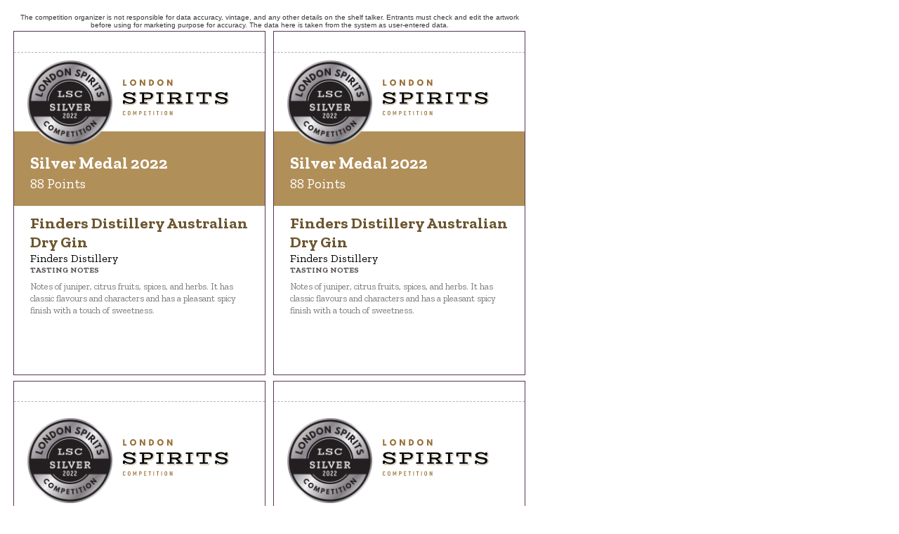

--- FILE ---
content_type: text/html; charset=utf-8
request_url: https://londonspiritscompetition.com/en/competition-shelf-talkers/2022/medals/7766/
body_size: 1053
content:
<!DOCTYPE html>
<html>
    <head>
    	<meta http-equiv="Content-Type" content="text/html; charset=UTF-8">
		<link rel="shortcut icon" href="https://static.londonspiritscompetition.com/cont/img/logo_favIcon.png" />
		<link href="https://fonts.googleapis.com/css?family=Montserrat:300,400,700|Zilla+Slab:100,300,400,700" rel="stylesheet"> 
		<link rel="stylesheet" href="/cont/css/styleWinnerPrintouts.css">
		<link rel="stylesheet" href="https://londonwinecompetition.com/cont/css/styles_common_competitionsTheme1.css">
		<title>London Spirits Competition</title>
		<script type="text/javascript" src="https://static.londonspiritscompetition.com/cont/js/jquery.js"></script>
			</head>
	<body id="shelfTalkers" class="letter awardType-medals awardsCount" style="display: none;">
				<!-- START Medal Range, Model 1 -->
							    				<main>
					<!-- START quadrant1 model1 -->
					<aside>The competition organizer is not responsible for data accuracy, vintage, and any other details on the shelf talker. Entrants must check and edit the artwork before using for marketing purpose for accuracy. The data here is taken from the system as user-entered data.</aside>
					<section class="quadrant quadrant1 awardsCount">
						<div class="medalImagesContainer">
															<img class="awardImg" src="https://static.londonspiritscompetition.com/cont/img/certificateImagery/LSC_SilverMedal_2022.png">
																						<img src="https://static.londonspiritscompetition.com/cont/img/logo_text_left_color.svg" class="compLogo"/>
																				</div>	
						<div class="txt">
							<header>
																<div class="txtHeader">
									<h1>
																					Silver Medal 2022																			</h1>
									<h2>88 Points</h2>
								</div>
							</header>
							<article>
								<h3>Finders Distillery Australian Dry Gin</h3>
								<h4>Finders Distillery</h4>
																<h5>Tasting Notes</h5>
								<p>Notes of juniper, citrus fruits, spices, and herbs. It has classic flavours and characters and has a pleasant spicy finish with a touch of sweetness. </p>
							</article>
						</div>
					</section>
					<!-- END quadrant1 model1 -->
					<!-- START quadrant2 model1 -->
					<section class="quadrant quadrant2 awardsCount">
						
					</section>
					<!-- END quadrant2 model1 -->
					<!-- START quadrant3 model1 -->
					<section class="quadrant quadrant3 awardsCount">
						
					</section>
					<!-- END quadrant3 model1 -->
					<!-- START quadrant4 model1 -->
					<section class="quadrant quadrant4 awardsCount">
						
					</section>
					<!-- END quadrant4 model1 -->
					<script type="text/javascript">
				    	var specialAwardsCount = $(".quadrant1 .awardImg").length;
				    	$('.awardsCount').addClass('awardsCount'+specialAwardsCount);
				    </script>
				</main>
							<!-- END Medal Range Model 1 -->
		<!-- START Medal Range Model 2 -->
				<!-- END Medal Range Model 2 -->
		<!-- START Medal Range, Model 3 -->
				<!-- END Medal Range Model 3 -->
		<!-- START Medal Range Model 4 -->
				<!-- END Medal Range Model 4 -->
		<!-- START Medal Range Model 5 -->
				<!-- END Medal Range Model 5 -->
		<!-- START Medal Range Model 6 -->
				<!-- END Medal Range Model 6 -->
		<!-- Global script: Apply to all medal range model -->
		<script type="text/javascript">
			var quadrant1HTML = $('.quadrant1').html(); /* take quadrant1 server side load html content */
			$('.quadrant2').html(quadrant1HTML); /* Put quadrant1 html */
			$('.quadrant3').html(quadrant1HTML); /* Put quadrant1 html */
			$('.quadrant4').html(quadrant1HTML); /* Put quadrant1 html */
			$('#shelfTalkers').fadeIn();
		</script>
	 		</body>
</html>


--- FILE ---
content_type: image/svg+xml
request_url: https://static.londonspiritscompetition.com/cont/img/logo_text_left_color.svg
body_size: 6730
content:
<?xml version="1.0" encoding="UTF-8" standalone="no"?>
<!DOCTYPE svg PUBLIC "-//W3C//DTD SVG 1.1//EN" "http://www.w3.org/Graphics/SVG/1.1/DTD/svg11.dtd">
<svg width="100%" height="100%" viewBox="0 0 528 181" version="1.1" xmlns="http://www.w3.org/2000/svg" xmlns:xlink="http://www.w3.org/1999/xlink" xml:space="preserve" xmlns:serif="http://www.serif.com/" style="fill-rule:evenodd;clip-rule:evenodd;stroke-linejoin:round;stroke-miterlimit:2;">
    <g transform="matrix(1,0,0,1,-528.825,-398.263)">
        <g transform="matrix(0.658914,0,0,0.658914,476.837,551.171)">
            <g transform="matrix(1,0,0,1,0,-366.418)">
                <path d="M99.3,324L99.3,317.2C104.8,320.1 110.5,322.3 116.5,323.8C122.5,325.3 129.1,326.1 136.4,326.1C141.9,326.1 147.3,325.5 152.4,324.3C157.6,323.1 162.1,321.3 166.2,319C170.2,316.6 173.4,313.6 175.9,310C178.3,306.4 179.5,302.2 179.5,297.3C179.5,294.4 179.2,291.7 178.6,289.3C178,286.9 176.8,284.5 174.9,282.1C176,282.9 177,283.8 177.9,284.9C178.8,286 179.5,287.2 180.2,288.6C180.8,289.9 181.3,291.4 181.7,292.8C182.1,294.3 182.2,295.8 182.2,297.2C182.2,302.2 181,306.7 178.6,310.6C176.2,314.5 172.9,317.8 168.8,320.4C164.6,323.1 159.8,325.1 154.2,326.5C148.6,327.9 142.7,328.6 136.3,328.6C129.2,328.6 122.8,328 117.2,326.8C111.6,325.6 106.6,323.9 102.2,321.7L102.2,326.6L83,326.6L83,324L99.3,324Z" style="fill:rgb(152,111,53);fill-rule:nonzero;"/>
                <path d="M83.6,271.4C85.2,273.4 87,275.2 89,276.8C91.1,278.4 93.6,279.8 96.5,281.1C99.4,282.3 102.9,283.4 106.8,284.3C110.7,285.2 115.4,286 120.7,286.6C125.9,287.2 130.3,287.8 134,288.4C137.7,289 140.7,289.7 143.1,290.5C145.5,291.3 147.4,292.1 148.7,293.1C150,294.1 150.9,295.2 151.3,296.5C150,295.7 148.6,295 147.1,294.4C145.6,293.8 143.7,293.2 141.4,292.6C139.1,292 136.2,291.5 132.6,290.9C129.1,290.4 124.7,289.8 119.3,289.1C113.7,288.4 108.7,287.5 104.4,286.3C100.1,285.1 96.4,283.8 93.4,282.2C90.4,280.7 88.1,279 86.4,277.1C85,275.2 84,273.3 83.6,271.4Z" style="fill:rgb(152,111,53);fill-rule:nonzero;"/>
                <path d="M105.8,253.6C105.8,252.6 106.3,251.8 107.3,251C108.3,250.2 109.6,249.6 111.4,249C113.1,248.5 115.2,248 117.5,247.7C119.8,247.4 122.4,247.2 125.1,247.2C129.2,247.2 133.1,247.9 136.6,249.1C140.1,250.4 143.1,252.1 145.4,254.1C144.1,253.6 142.7,253 141.1,252.5C139.5,252 137.8,251.5 136.1,251.1C134.3,250.7 132.5,250.3 130.7,250.1C128.9,249.9 127,249.7 125.3,249.7C120.3,249.7 116.2,250.1 113,250.9C109.8,251.8 107.4,252.7 105.8,253.6Z" style="fill:rgb(152,111,53);fill-rule:nonzero;"/>
                <path d="M160.7,263.4L177,263.4L177,237.4L179.8,237.4L179.8,266L160.7,266L160.7,263.4Z" style="fill:rgb(152,111,53);fill-rule:nonzero;"/>
                <rect x="208.7" y="249.7" width="10.9" height="2.6" style="fill:rgb(152,111,53);"/>
                <path d="M268.8,324L268.8,312L271.5,312L271.5,326.6L210.4,326.6L210.4,324L268.8,324Z" style="fill:rgb(152,111,53);fill-rule:nonzero;"/>
                <path d="M244.2,291.4L255.2,291.4C259.2,291.4 262.7,291.4 265.6,291.3C268.5,291.2 271.1,291.2 273.4,291C275.7,290.8 277.8,290.6 279.6,290.3C281.5,290 283.3,289.6 285.2,289.2C289.4,288.2 293.1,286.8 296.4,284.9C299.7,283.1 302.5,280.8 304.7,278.3C307,275.7 308.7,272.8 309.9,269.5C311.1,266.2 311.7,262.7 311.7,258.9C311.7,254.2 310.8,250.1 309,246.7C307.2,243.3 304.4,240.2 300.5,237.5C302.8,238.5 304.9,239.8 306.7,241.4C308.5,243 310,244.7 311.2,246.6C312.4,248.5 313.3,250.5 313.9,252.6C314.5,254.7 314.8,256.8 314.8,258.8C314.8,262.9 314.1,266.7 312.8,270.2C311.5,273.8 309.5,277 307,279.9C304.5,282.8 301.3,285.3 297.6,287.3C293.9,289.4 289.6,290.9 284.8,292C283.3,292.3 281.7,292.6 279.9,292.9C278.1,293.1 276,293.4 273.6,293.5C271.2,293.7 268.5,293.8 265.5,293.8C262.5,293.9 259.1,293.9 255.2,293.9L247,293.9L247,304L244.3,304L244.3,291.4L244.2,291.4Z" style="fill:rgb(152,111,53);fill-rule:nonzero;"/>
                <path d="M244.2,249.7L261.5,249.7C268.5,249.7 273.8,250.1 277.5,250.9C281.2,251.7 283.6,253 284.7,254.9C283.8,254.5 282.7,254.1 281.4,253.8C280.1,253.5 278.6,253.2 276.8,253C275,252.8 272.8,252.6 270.3,252.5C267.8,252.4 264.9,252.3 261.4,252.3L247,252.3L247,271.6L244.3,271.6L244.3,249.7L244.2,249.7Z" style="fill:rgb(152,111,53);fill-rule:nonzero;"/>
                <path d="M388.9,324L388.9,312L391.6,312L391.6,326.6L335,326.6L335,324L388.9,324Z" style="fill:rgb(152,111,53);fill-rule:nonzero;"/>
                <rect x="335.7" y="249.7" width="11.5" height="2.6" style="fill:rgb(152,111,53);"/>
                <path d="M370.5,249.7L389.5,249.7L389.5,237.3L392.2,237.3L392.2,252.3L373.3,252.3L373.3,304.1L370.5,304.1L370.5,249.7Z" style="fill:rgb(152,111,53);fill-rule:nonzero;"/>
                <rect x="417.7" y="249.7" width="10.9" height="2.6" style="fill:rgb(152,111,53);"/>
                <path d="M470.1,324L470.1,312L472.8,312L472.8,326.6L419.4,326.6L419.4,324L470.1,324Z" style="fill:rgb(152,111,53);fill-rule:nonzero;"/>
                <path d="M453.2,249.7L473,249.7C476.7,249.7 479.9,249.8 482.4,249.9C484.9,250.1 487,250.3 488.8,250.8C490.5,251.2 492,251.8 493.1,252.4C494.2,253.1 495.3,253.9 496.2,254.9C495.3,254.5 494.2,254.1 493,253.8C491.7,253.5 490.2,253.2 488.4,253C486.6,252.8 484.4,252.6 481.9,252.5C479.4,252.4 476.5,252.3 473,252.3L456,252.3L456,268.9L453.3,268.9L453.3,249.7L453.2,249.7Z" style="fill:rgb(152,111,53);fill-rule:nonzero;"/>
                <path d="M453.2,288.7L461.5,288.7C465.9,288.7 469.8,289.1 473.2,289.8C476.6,290.5 479.1,291.7 480.6,293.5C479.3,293.1 478.1,292.8 476.8,292.5C475.5,292.2 474.1,292 472.6,291.8C471,291.6 469.2,291.5 467.1,291.4C465,291.3 462.5,291.3 459.6,291.3L456,291.3L456,304.1L453.3,304.1L453.3,288.7L453.2,288.7Z" style="fill:rgb(152,111,53);fill-rule:nonzero;"/>
                <path d="M534.2,324L534.2,312L537,312L537,326.6L483.9,326.6L483.9,324L534.2,324Z" style="fill:rgb(152,111,53);fill-rule:nonzero;"/>
                <path d="M503.3,283.3C506.4,282.4 509.1,281.1 511.5,279.5C513.9,277.9 516,275.9 517.6,273.7C519.3,271.5 520.5,269.1 521.4,266.4C522.3,263.8 522.7,261 522.7,258.1C522.7,256.1 522.5,254.2 522.1,252.3C521.7,250.4 521,248.6 520,246.9C519,245.2 517.6,243.5 516,241.9C514.3,240.3 512.2,238.8 509.7,237.2C512.5,238.2 515,239.5 517,241C519,242.5 520.7,244.1 522,246C523.3,247.8 524.3,249.8 524.9,251.8C525.5,253.8 525.8,255.9 525.8,258.1C525.8,260.7 525.4,263.3 524.7,265.8C524,268.3 522.9,270.7 521.5,273C520.1,275.3 518.2,277.3 516,279.2C513.8,281.1 511.1,282.7 508.1,284C509.5,285.1 510.8,286.5 512.2,288.1C513.5,289.7 514.8,291.5 516,293.3C517.2,295.1 518.3,297 519.2,298.8C520.2,300.7 520.9,302.4 521.5,303.9L518.3,303.9C517.6,302.1 516.8,300.2 515.7,298.2C514.7,296.2 513.5,294.3 512.2,292.4C510.9,290.5 509.5,288.8 508,287.2C506.6,285.7 505,284.4 503.3,283.3Z" style="fill:rgb(152,111,53);fill-rule:nonzero;"/>
                <path d="M611.8,324L611.8,312L614.6,312L614.6,326.6L557.9,326.6L557.9,324L611.8,324Z" style="fill:rgb(152,111,53);fill-rule:nonzero;"/>
                <rect x="558.6" y="249.7" width="11.5" height="2.6" style="fill:rgb(152,111,53);"/>
                <path d="M593.5,249.7L612.4,249.7L612.4,237.3L615.2,237.3L615.2,252.3L596.2,252.3L596.2,304.1L593.5,304.1L593.5,249.7Z" style="fill:rgb(152,111,53);fill-rule:nonzero;"/>
                <path d="M639.1,267.5L655.3,267.5L655.3,249.7L680.1,249.7L680.1,252.3L658,252.3L658,270.1L639.1,270.1L639.1,267.5Z" style="fill:rgb(152,111,53);fill-rule:nonzero;"/>
                <path d="M726.6,324L726.6,312L729.4,312L729.4,326.6L663.8,326.6L663.8,324L726.6,324Z" style="fill:rgb(152,111,53);fill-rule:nonzero;"/>
                <path d="M703.3,249.7L728.2,249.7L728.2,252.3L706.1,252.3L706.1,304.1L703.3,304.1L703.3,249.7Z" style="fill:rgb(152,111,53);fill-rule:nonzero;"/>
                <path d="M735.2,267.5L751.4,267.5L751.4,237.3L754.2,237.3L754.2,270.1L735.2,270.1L735.2,267.5Z" style="fill:rgb(152,111,53);fill-rule:nonzero;"/>
                <g>
                    <path d="M78.9,294.5L92.9,294.5C99,300 105.5,304 112.3,306.5C119.2,309 126.4,310.3 133.9,310.3C137.2,310.3 140.2,310 142.9,309.3C145.6,308.7 148,307.8 150,306.7C152,305.6 153.6,304.3 154.7,302.8C155.8,301.3 156.4,299.7 156.4,297.9C156.4,295.9 155.8,294 154.5,292.4C153.2,290.7 151.2,289.2 148.4,287.8C145.6,286.4 142,285.2 137.6,284.2C133.2,283.2 127.9,282.4 121.7,281.7C114.5,281 108.4,279.8 103.3,278.1C98.2,276.4 94.1,274.4 90.9,272C87.7,269.6 85.3,267 83.8,264.1C82.3,261.2 81.6,258.1 81.6,254.9C81.6,251.9 82.5,249 84.2,246.2C85.9,243.4 88.5,240.9 91.9,238.7C95.3,236.5 99.6,234.8 104.7,233.5C109.8,232.2 115.7,231.5 122.5,231.5C126.4,231.5 130,231.8 133.3,232.4C136.6,233 139.6,233.8 142.3,234.9C145.1,235.9 147.6,237.2 149.9,238.6C152.2,240 154.4,241.6 156.5,243.2L156.5,233.8L172,233.8L172,258.5L156.6,258.5C155.2,256.2 153.4,254.1 151.3,252.1C149.1,250.1 146.6,248.4 143.7,247C140.9,245.6 137.7,244.4 134.4,243.6C131,242.8 127.5,242.4 123.8,242.4C119.9,242.4 116.5,242.8 113.6,243.5C110.7,244.2 108.2,245.1 106.2,246.2C104.2,247.3 102.7,248.6 101.7,249.9C100.7,251.3 100.2,252.6 100.2,253.9C100.2,255.6 100.6,257.2 101.5,258.7C102.4,260.2 104,261.6 106.2,262.9C108.5,264.2 111.5,265.4 115.4,266.4C119.3,267.4 124.2,268.3 130.2,269C138.6,270 145.6,271.4 151.3,273C157,274.6 161.5,276.5 164.9,278.8C168.3,281.1 170.8,283.7 172.2,286.7C173.7,289.7 174.4,293.1 174.4,296.8C174.4,299.6 173.6,302.5 172.1,305.4C170.6,308.3 168.2,310.9 165.1,313.2C162,315.5 158,317.4 153.2,318.9C148.4,320.4 142.8,321.1 136.3,321.1C132.2,321.1 128.3,320.8 124.6,320.3C120.9,319.8 117.3,319 113.9,318C110.5,317 107.1,315.7 103.9,314.2C100.7,312.7 97.5,310.9 94.3,308.9L94.3,319L78.9,319L78.9,294.5Z" style="fill-rule:nonzero;"/>
                    <path d="M305.7,251C304.9,248.4 303.6,246.1 301.9,244C300.1,241.9 297.9,240.2 295,238.8C292.2,237.4 288.7,236.3 284.7,235.5C281.3,234.9 277.5,234.5 273.2,234.3C269,234.1 264.2,234 259,234L205,234L205,245L223.9,245L223.9,308.3L206,308.3L206,319.3L263.8,319.3L263.8,308.3L239.4,308.3L239.4,286.7L259,286.7C264.2,286.7 269.1,286.6 273.6,286.3C278.1,286 282.2,285.3 285.9,284.2C289.4,283.1 292.4,281.7 295,280C297.6,278.3 299.8,276.3 301.5,274.1C303.2,271.9 304.5,269.6 305.4,267.2C306.3,264.7 306.7,262.2 306.7,259.7C306.9,256.4 306.5,253.6 305.7,251ZM287.9,269C286.4,271.4 283.6,273.1 279.7,274.2C277.5,274.8 275,275.2 272.1,275.4C269.2,275.6 265.8,275.7 262,275.7L239.5,275.7L239.5,244.9L262,244.9C267.2,244.9 271.5,245.2 275.1,245.7C278.7,246.2 281.6,247.1 283.8,248.4C286,249.6 287.7,251.2 288.7,253.1C289.7,255 290.2,257.3 290.2,260.1C290.2,263.6 289.4,266.6 287.9,269Z" style="fill-rule:nonzero;"/>
                    <path d="M330.9,308.2L350.1,308.2L350.1,244.9L331.6,244.9L331.6,233.9L384.6,233.9L384.6,244.9L365.6,244.9L365.6,308.2L384,308.2L384,319.2L330.9,319.2L330.9,308.2Z" style="fill-rule:nonzero;"/>
                    <path d="M515.5,308.2C514.9,305.7 513.8,303.2 512.2,300.7C510.7,298.2 508.9,295.7 506.8,293.4C504.7,291.1 502.5,288.9 500.1,287C497.7,285 495.3,283.4 492.8,282.1C493.7,281.9 494.6,281.7 495.5,281.4C496.4,281.2 497.2,281 498.1,280.7C504.7,278.6 509.7,275.7 513,271.8C516.3,267.9 517.9,263.4 517.9,258.1C517.9,255.2 517.5,252.6 516.7,250.1C515.9,247.7 514.6,245.5 512.8,243.5C511,241.6 508.7,239.9 505.9,238.5C503.1,237.1 499.7,236.1 495.7,235.3C492.3,234.7 488.5,234.3 484.2,234.1C480,233.9 475.2,233.8 470,233.8L414,233.8L414,244.8L432.9,244.8L432.9,308.1L415,308.1L415,319.1L465,319.1L465,308.1L448.3,308.1L448.3,283.8L470.4,283.8C473.7,284.4 476.9,285.5 479.8,287.2C482.7,288.9 485.4,290.9 487.7,293.2C490,295.5 492,297.9 493.7,300.5C495.3,303.1 496.5,305.6 497.3,308.1L481,308.1L481,319.1L529.3,319.1L529.3,308.1L515.5,308.1L515.5,308.2ZM486.6,272C483,272.6 478.5,272.9 473,272.9L448.3,272.9L448.3,244.8L473,244.8C476.1,244.8 479,244.9 481.6,245C484.2,245.1 486.5,245.5 488.6,246C493,247.1 496.2,248.8 498.2,251C500.2,253.3 501.2,255.8 501.2,258.6C501.2,260.9 500.8,262.9 499.9,264.7C499,266.5 497.5,268 495.3,269.2C493.1,270.5 490.2,271.4 486.6,272Z" style="fill-rule:nonzero;"/>
                    <path d="M553.8,308.2L573,308.2L573,244.9L554.5,244.9L554.5,233.9L607.6,233.9L607.6,244.9L588.6,244.9L588.6,308.2L606.9,308.2L606.9,319.2L553.8,319.2L553.8,308.2Z" style="fill-rule:nonzero;"/>
                    <path d="M659.7,308.2L683,308.2L683,244.9L650.3,244.9L650.3,262.7L634.9,262.7L634.9,233.9L746.5,233.9L746.5,262.7L731.1,262.7L731.1,244.9L698.4,244.9L698.4,308.2L721.7,308.2L721.7,319.2L659.7,319.2L659.7,308.2Z" style="fill-rule:nonzero;"/>
                    <path d="M775.9,294.5L789.9,294.5C796,300 802.5,304 809.3,306.5C816.2,309 823.4,310.3 830.9,310.3C834.2,310.3 837.2,310 839.9,309.3C842.6,308.7 845,307.8 847,306.7C849,305.6 850.6,304.3 851.7,302.8C852.8,301.3 853.4,299.7 853.4,297.9C853.4,295.9 852.8,294 851.5,292.4C850.2,290.7 848.2,289.2 845.4,287.8C842.6,286.4 839,285.2 834.6,284.2C830.2,283.2 824.9,282.4 818.7,281.7C811.5,281 805.4,279.8 800.3,278.1C795.2,276.4 791.1,274.4 787.9,272C784.7,269.6 782.3,267 780.8,264.1C779.3,261.2 778.6,258.1 778.6,254.9C778.6,251.9 779.5,249 781.2,246.2C782.9,243.4 785.5,240.9 788.9,238.7C792.3,236.5 796.6,234.8 801.7,233.5C806.8,232.2 812.7,231.5 819.5,231.5C823.4,231.5 827,231.8 830.3,232.4C833.6,233 836.6,233.8 839.3,234.9C842.1,235.9 844.6,237.2 846.9,238.6C849.2,240 851.4,241.6 853.5,243.2L853.5,233.8L869,233.8L869,258.5L853.6,258.5C852.2,256.2 850.4,254.1 848.3,252.1C846.2,250.1 843.6,248.4 840.7,247C837.9,245.6 834.7,244.4 831.4,243.6C828.1,242.8 824.5,242.4 820.8,242.4C816.9,242.4 813.5,242.8 810.6,243.5C807.7,244.2 805.2,245.1 803.2,246.2C801.2,247.3 799.7,248.6 798.7,249.9C797.7,251.3 797.2,252.6 797.2,253.9C797.2,255.6 797.6,257.2 798.5,258.7C799.4,260.2 801,261.6 803.2,262.9C805.5,264.2 808.5,265.4 812.4,266.4C816.3,267.4 821.2,268.3 827.2,269C835.6,270 842.6,271.4 848.3,273C854,274.6 858.5,276.5 861.9,278.8C865.3,281.1 867.8,283.7 869.2,286.7C870.7,289.7 871.4,293.1 871.4,296.8C871.4,299.6 870.6,302.5 869.1,305.4C867.6,308.3 865.2,310.9 862.1,313.2C859,315.5 855,317.4 850.2,318.9C845.4,320.4 839.8,321.1 833.3,321.1C829.2,321.1 825.3,320.8 821.6,320.3C817.9,319.8 814.3,319 810.9,318C807.5,317 804.1,315.7 800.9,314.2C797.7,312.7 794.5,310.9 791.3,308.9L791.3,319L775.9,319L775.9,294.5Z" style="fill-rule:nonzero;"/>
                </g>
                <path d="M796.2,324L796.2,317.2C801.7,320.1 807.4,322.3 813.4,323.8C819.4,325.3 826,326.1 833.3,326.1C838.8,326.1 844.2,325.5 849.3,324.3C854.5,323.1 859,321.3 863.1,319C867.1,316.6 870.3,313.6 872.8,310C875.2,306.4 876.4,302.2 876.4,297.3C876.4,294.4 876.1,291.7 875.5,289.3C874.9,286.9 873.7,284.5 871.8,282.1C872.9,282.9 873.9,283.8 874.8,284.9C875.7,286 876.4,287.2 877.1,288.6C877.7,289.9 878.2,291.4 878.6,292.8C879,294.3 879.1,295.8 879.1,297.2C879.1,302.2 877.9,306.7 875.5,310.6C873.1,314.5 869.8,317.8 865.7,320.4C861.5,323.1 856.7,325.1 851.1,326.5C845.5,327.9 839.6,328.6 833.2,328.6C826.1,328.6 819.7,328 814.1,326.8C808.5,325.6 803.5,323.9 799.1,321.7L799.1,326.6L780,326.6L780,324L796.2,324Z" style="fill:rgb(152,111,53);fill-rule:nonzero;"/>
                <path d="M780.6,271.4C782.2,273.4 784,275.2 786,276.8C788.1,278.4 790.6,279.8 793.5,281.1C796.4,282.3 799.9,283.4 803.8,284.3C807.7,285.2 812.4,286 817.7,286.6C822.9,287.2 827.3,287.8 831,288.4C834.7,289 837.7,289.7 840.1,290.5C842.5,291.3 844.4,292.1 845.7,293.1C847,294.1 847.9,295.2 848.3,296.5C847,295.7 845.6,295 844.1,294.4C842.6,293.8 840.7,293.2 838.4,292.6C836.1,292 833.2,291.5 829.6,290.9C826.1,290.4 821.7,289.8 816.3,289.1C810.7,288.4 805.7,287.5 801.4,286.3C797.1,285.1 793.4,283.8 790.4,282.2C787.4,280.7 785.1,279 783.4,277.1C781.9,275.2 780.9,273.3 780.6,271.4Z" style="fill:rgb(152,111,53);fill-rule:nonzero;"/>
                <path d="M802.8,253.6C802.8,252.6 803.3,251.8 804.3,251C805.3,250.2 806.6,249.6 808.4,249C810.1,248.5 812.2,248 814.5,247.7C816.8,247.4 819.4,247.2 822.1,247.2C826.2,247.2 830.1,247.9 833.6,249.1C837.1,250.4 840.1,252.1 842.4,254.1C841.1,253.6 839.7,253 838.1,252.5C836.5,252 834.8,251.5 833.1,251.1C831.3,250.7 829.5,250.3 827.7,250.1C825.9,249.9 824,249.7 822.3,249.7C817.3,249.7 813.2,250.1 810,250.9C806.7,251.8 804.3,252.7 802.8,253.6Z" style="fill:rgb(152,111,53);fill-rule:nonzero;"/>
                <path d="M857.7,263.4L873.9,263.4L873.9,237.4L876.8,237.4L876.8,266L857.7,266L857.7,263.4Z" style="fill:rgb(152,111,53);fill-rule:nonzero;"/>
            </g>
        </g>
        <g transform="matrix(0.658914,0,0,0.658914,476.837,551.171)">
            <g transform="matrix(1.22312,0,0,1.22312,-319.224,-419.197)">
                <path d="M335,184.6L348.3,184.6L348.3,192.3L326.2,192.3L326.2,153.7L335,153.7L335,184.6Z" style="fill:rgb(152,111,53);fill-rule:nonzero;"/>
                <path d="M388.5,153C399.2,153 407.9,161.7 407.9,173C407.9,184.3 399.6,193 388.5,193C377.1,193 369,184.2 369,173C369,161.8 377.9,153 388.5,153ZM388.5,184.5C395.5,184.5 398.4,178.7 398.4,173C398.4,167.3 395.3,161.5 388.5,161.5C381.7,161.5 378.5,167.3 378.5,173C378.5,178.7 381.3,184.5 388.5,184.5Z" style="fill:rgb(152,111,53);fill-rule:nonzero;"/>
                <path d="M438.8,192.3L430,192.3L430,153.7L438.8,153.7L454.1,177.6L454.2,177.6L454.2,153.7L463,153.7L463,192.3L454.2,192.3L438.9,168.4L438.8,168.4L438.8,192.3Z" style="fill:rgb(152,111,53);fill-rule:nonzero;"/>
                <path d="M498,153.7C508.6,153.7 517.5,161.7 517.5,173C517.5,184.3 508.7,192.3 498,192.3L486.8,192.3L486.8,153.7L498,153.7ZM497,184.4C503.5,184.4 507.9,179.4 508,173C508,166.5 503.6,161.5 497,161.5L495.6,161.5L495.6,184.4L497,184.4Z" style="fill:rgb(152,111,53);fill-rule:nonzero;"/>
                <path d="M557.3,153C568,153 576.7,161.7 576.7,173C576.7,184.3 568.4,193 557.3,193C545.9,193 537.8,184.2 537.8,173C537.8,161.8 546.7,153 557.3,153ZM557.3,184.5C564.3,184.5 567.2,178.7 567.2,173C567.2,167.3 564.1,161.5 557.3,161.5C550.5,161.5 547.3,167.3 547.3,173C547.3,178.7 550.1,184.5 557.3,184.5Z" style="fill:rgb(152,111,53);fill-rule:nonzero;"/>
                <path d="M607.6,192.3L598.8,192.3L598.8,153.7L607.6,153.7L622.9,177.6L623,177.6L623,153.7L631.8,153.7L631.8,192.3L623,192.3L607.7,168.4L607.6,168.4L607.6,192.3Z" style="fill:rgb(152,111,53);fill-rule:nonzero;"/>
            </g>
        </g>
        <g transform="matrix(0.658914,0,0,0.658914,476.837,551.171)">
            <g transform="matrix(1.22312,0,0,1.22312,-319.224,-438.926)">
                <path d="M325.5,384.8L325.5,374C325.5,368.7 328.5,365.8 333.1,365.8C337.9,365.8 340.7,368.7 340.9,373.9L337.1,373.9C336.9,370.8 335.5,369.4 333,369.4C330.8,369.4 329.3,370.9 329.3,374L329.3,384.8C329.3,387.9 330.8,389.4 333.1,389.4C335.7,389.4 337,388 337.3,385L341.1,385C340.8,390.2 338,393 333.2,393C328.5,393 325.5,390.1 325.5,384.8Z" style="fill:rgb(152,111,53);fill-rule:nonzero;"/>
                <path d="M356,384.2L356,374.6C356,369.1 359,365.8 364,365.8C369,365.8 372,369.1 372,374.6L372,384.2C372,389.7 369,393 364,393C359,393 356,389.6 356,384.2ZM368.2,384.2L368.2,374.6C368.2,371.3 366.8,369.5 364.1,369.5C361.4,369.5 360,371.3 360,374.6L360,384.2C360,387.5 361.4,389.3 364.1,389.3C366.7,389.3 368.2,387.5 368.2,384.2Z" style="fill:rgb(152,111,53);fill-rule:nonzero;"/>
                <path d="M409.2,366.2L409.2,392.5L405.5,392.5L405.5,382.2C405.6,379.2 405.6,376.5 405.8,373.7L405.7,373.6C404.9,375.7 404,378.1 403.1,380.5L400.8,386.5L397,386.5L394.7,380.5C393.8,378.1 392.9,375.7 392.1,373.6L392,373.7C392.1,376.4 392.2,379.2 392.3,382.2L392.3,392.5L388.6,392.5L388.6,366.2L392.5,366.2L396.9,376.9C397.5,378.4 398.4,380.9 398.8,382.1L398.9,382.1C399.3,380.9 400.2,378.4 400.8,376.9L405.2,366.2L409.2,366.2Z" style="fill:rgb(152,111,53);fill-rule:nonzero;"/>
                <path d="M441.5,374.7C441.5,380.2 438.6,383.3 433.4,383.3L430.2,383.3L430.2,392.5L426.4,392.5L426.4,366.2L433.4,366.2C438.6,366.2 441.5,369.3 441.5,374.7ZM437.6,374.7C437.6,371.5 436.2,369.8 433.4,369.8L430.3,369.8L430.3,379.6L433.4,379.6C436.2,379.7 437.6,378.1 437.6,374.7Z" style="fill:rgb(152,111,53);fill-rule:nonzero;"/>
                <path d="M470,388.9L470,392.5L456.7,392.5L456.7,366.2L469.6,366.2L469.6,369.8L460.5,369.8L460.5,377.4L468.9,377.4L468.9,380.9L460.5,380.9L460.5,388.9L470,388.9Z" style="fill:rgb(152,111,53);fill-rule:nonzero;"/>
                <path d="M498.9,369.8L493.4,369.8L493.4,392.5L489.5,392.5L489.5,369.8L484,369.8L484,366.2L498.8,366.2L498.8,369.8L498.9,369.8Z" style="fill:rgb(152,111,53);fill-rule:nonzero;"/>
                <rect x="513.9" y="366.2" width="3.8" height="26.3" style="fill:rgb(152,111,53);fill-rule:nonzero;"/>
                <path d="M547.8,369.8L542.3,369.8L542.3,392.5L538.4,392.5L538.4,369.8L533,369.8L533,366.2L547.8,366.2L547.8,369.8Z" style="fill:rgb(152,111,53);fill-rule:nonzero;"/>
                <rect x="562.8" y="366.2" width="3.8" height="26.3" style="fill:rgb(152,111,53);fill-rule:nonzero;"/>
                <path d="M583.1,384.2L583.1,374.6C583.1,369.1 586.1,365.8 591.1,365.8C596.1,365.8 599.1,369.1 599.1,374.6L599.1,384.2C599.1,389.7 596.1,393 591.1,393C586.1,393 583.1,389.6 583.1,384.2ZM595.3,384.2L595.3,374.6C595.3,371.3 593.9,369.5 591.2,369.5C588.5,369.5 587.1,371.3 587.1,374.6L587.1,384.2C587.1,387.5 588.5,389.3 591.2,389.3C593.9,389.3 595.3,387.5 595.3,384.2Z" style="fill:rgb(152,111,53);fill-rule:nonzero;"/>
                <path d="M631.3,366.1L631.3,392.5L627.5,392.5L621.6,379.6C620.8,377.6 619.7,374.9 619.1,373.2L619,373.3C619.3,375.9 619.5,379.9 619.5,382.4L619.5,392.5L615.7,392.5L615.7,366.2L619.5,366.2L625.6,379.6C626.4,381.4 627.4,383.8 628,385.4L628.1,385.3C627.8,382.7 627.6,378.8 627.6,376.4L627.6,366.1L631.3,366.1Z" style="fill:rgb(152,111,53);fill-rule:nonzero;"/>
            </g>
        </g>
    </g>
</svg>
